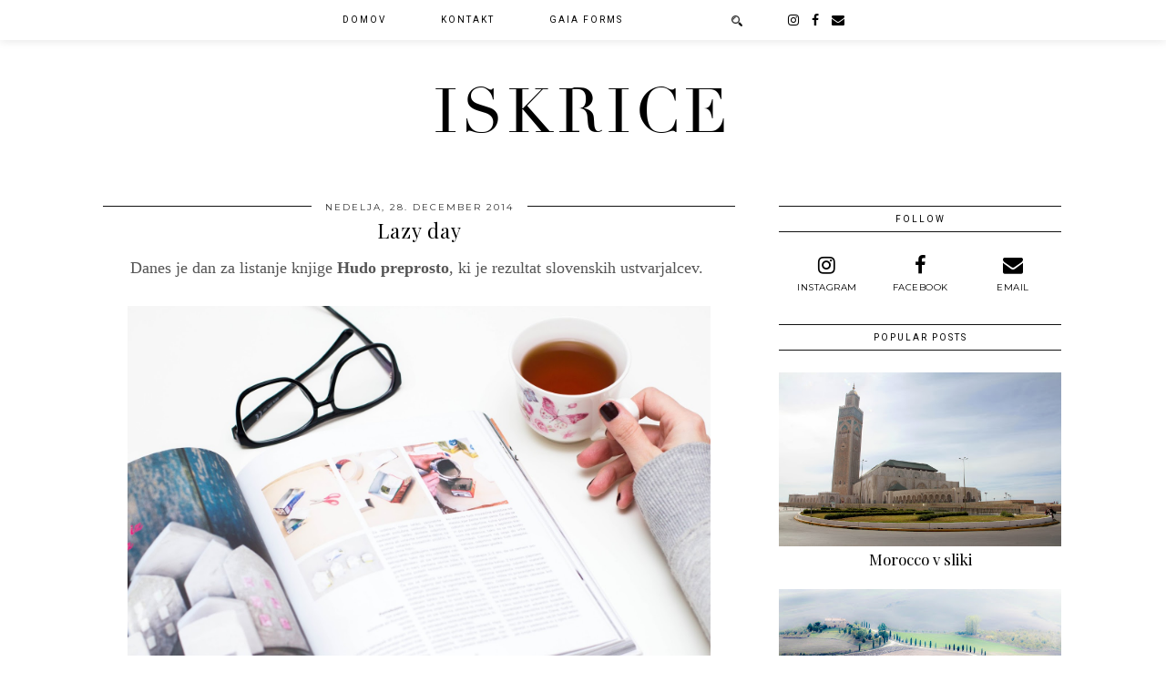

--- FILE ---
content_type: text/plain
request_url: https://www.google-analytics.com/j/collect?v=1&_v=j102&a=1488080206&t=pageview&_s=1&dl=https%3A%2F%2Fwww.iskrice.eu%2F2014%2F12%2Flazy-day.html&ul=en-us%40posix&dt=Lazy%20day%20%7C%20iskrice&sr=1280x720&vp=1280x720&_u=IADAAEABAAAAACAAI~&jid=5990829&gjid=1893794639&cid=814326058.1768633598&tid=UA-212181118-1&_gid=2877222.1768633599&_r=1&_slc=1&z=2069699168
body_size: -564
content:
2,cG-EW1CNJYQQQ